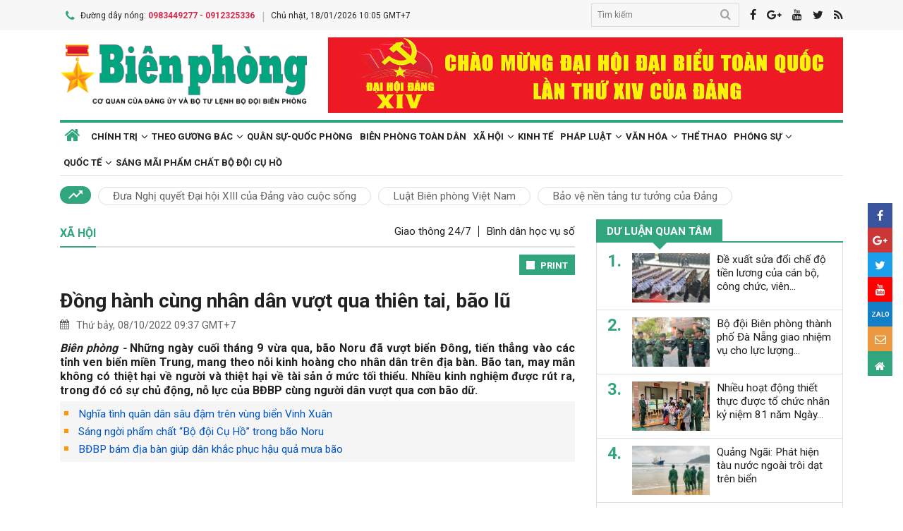

--- FILE ---
content_type: text/html; charset=utf-8
request_url: https://www.bienphong.com.vn/dong-hanh-cung-nhan-dan-vuot-qua-thien-tai-bao-lu-post455171.html
body_size: 22461
content:

<!DOCTYPE html>
<html xmlns="http://www.w3.org/1999/xhtml" xml:lang="vi-vn" lang="vi-vn" itemscope="itemscope"
itemtype="http://schema.org/WebPage">
<head prefix="og: http://ogp.me/ns# fb:http://ogp.me/ns/fb# article:http://ogp.me/ns/article#"><meta charset="utf-8" /><title>
	
        Đồng hành cùng nhân dân vượt qua thiên tai, bão lũ
</title><meta name="keywords" content="bão lũ,bao lu"/><meta name="news_keywords" content="bão lũ,bao lu" /><meta name="description" content="Những ngày cuối tháng 9 vừa qua, bão Noru đã vượt biển Đông, tiến thẳng vào các tỉnh ven biển miền Trung, mang theo nỗi kinh hoàng cho nhân dân trên địa bàn. Bão tan, may mắn không có thiệt hại về người và thiệt hại về tài sản ở mức tối thiểu. Nhiều kinh nghiệm được rút ra, trong đó có sự chủ động, nỗ lực của BĐBP cùng người dân vượt qua cơn bão dữ."/><link rel="canonical" href="https://www.bienphong.com.vn/dong-hanh-cung-nhan-dan-vuot-qua-thien-tai-bao-lu-post455171.html" /><link rel="alternate" media="handheld" href="https://www.bienphong.com.vn/dong-hanh-cung-nhan-dan-vuot-qua-thien-tai-bao-lu-post455171.html" /><link rel="alternate" type="application/rss+xml" title="Tin tức tổng hợp, tin mới nhất về Xã hội" href="https://www.bienphong.com.vn/rss/xa-hoi-13.rss" /><meta property="article:section" content="Tin tức tổng hợp, tin mới nhất về Xã hội" /><meta property="og:type" content="article" /><meta property="og:title" content="Đồng hành cùng nhân dân vượt qua thiên tai, bão lũ" /><meta property="og:description" content="Những ngày cuối tháng 9 vừa qua, bão Noru đã vượt biển Đông, tiến thẳng vào các tỉnh ven biển miền Trung, mang theo nỗi kinh hoàng cho nhân dân trên địa bàn. Bão tan, may mắn không có thiệt hại về người và thiệt hại về tài sản ở mức tối thiểu. Nhiều kinh nghiệm được rút ra, trong đó có sự chủ động, nỗ lực của BĐBP cùng người dân vượt qua cơn bão dữ." /><meta property="og:url" content="https://www.bienphong.com.vn/dong-hanh-cung-nhan-dan-vuot-qua-thien-tai-bao-lu-post455171.html" /><meta property="og:image:url" content="https://files.bienphong.com.vn/bbpmedia/media//730/2022/10/7/t7.jpg" /><meta property="og:image:width" content="490" /><meta property="og:image:height" content="345" /><meta property="article:published_time" content="2022-10-08T09:37:31+07:00" /><meta property="article:tag" content="thiên tai"/><meta property="article:tag" content="bđbp quảng ngãi"/><meta property="article:tag" content="đồn biên phòng bình hải"/><meta property="article:tag" content="bão lũ"/><script type="application/ld+json">{"@context": "http://schema.org","@type": "NewsArticle","mainEntityOfPage":{"@type":"WebPage","@id":"https://www.bienphong.com.vn/dong-hanh-cung-nhan-dan-vuot-qua-thien-tai-bao-lu-post455171.html"},"headline": "Đồng hành cùng nhân dân vượt qua thiên tai, bão lũ","image": {"@type": "ImageObject","url": "https://files.bienphong.com.vn/bbpmedia/media//730/2022/10/7/t7.jpg","width": 800,"height": 450},"datePublished": "2022-10-08T09:37:31+07:00","dateModified": "2022-10-08T09:37:31+07:00","author": {"@type": "Person","name": ""},"publisher": {"@type": "Organization","name": "Báo biên phòng","logo": {"@type": "ImageObject","url": "https://www.bienphong.com.vn/images/logo-bienphong.jpg","width": 480,"height": 300}},"description": "Những ngày cuối tháng 9 vừa qua, bão Noru đã vượt biển Đông, tiến thẳng vào các tỉnh ven biển miền Trung, mang theo nỗi kinh hoàng cho nhân dân trên địa bàn. Bão tan, may mắn không có thiệt hại về người và thiệt hại về tài sản ở mức tối thiểu. Nhiều kinh nghiệm được rút ra, trong đó có sự chủ động, nỗ lực của BĐBP cùng người dân vượt qua cơn bão dữ."}</script><script type="application/ld+json">{"@context": "http://schema.org","@type": "BreadcrumbList","itemListElement": [{"@type": "ListItem","position":1,"item": {"@id": "https://www.bienphong.com.vn/","name": "Bao bien phong"}},{"@type": "ListItem","position":2,"item": {"@id": "https://www.bienphong.com.vn/xa-hoi-13.html","name": "Xã hội"}}] }</script><meta name="robots" content="index,follow" /><meta name="GOOGLEBOT" content="index,follow,noarchive" /><meta http-equiv="REFRESH" content="1800" /><meta name="RATING" content="GENERAL" /><meta name="REVISIT-AFTER" content="1 DAYS" /><meta name="RATING" content="GENERAL" /><meta name="copyright" content="bienphong.com.vn" /><meta name="author" content="BAO BIEN PHONG" /><meta name="google-site-verification" content="qj8ryrTKbwy1ZofmigYMJMniDAB4GzajISp0EMTPfcM" /><meta property="fb:app_id" content="255770809011475" /><meta name="viewport" content="width=device-width,initial-scale=1" /><link rel="stylesheet" type="text/css" href="Styles/vendor.css" /><link rel="stylesheet" type="text/css" href="Styles/main.css?v=260525" /><link href="https://fonts.googleapis.com/css?family=Roboto:400,700&amp;amp;subset=vietnamese" rel="stylesheet" /><link rel="shortcut icon" href="favicon.ico" type="image/x-icon" />
    <script src="https://www.bienphong.com.vn/Scripts/jquery-1.4.2.js"></script>
    <script src="https://www.bienphong.com.vn/Scripts/hpcLib.js" type="text/javascript"></script>
    
    <script src="https://www.bienphong.com.vn/scripts/vendor/modernizr.js"></script>
    <script type="text/javascript">
        var NEWS_ID = '455171';
        var urlsite = 'https://www.bienphong.com.vn/';
        var urllink = 'http://www.bienphong.com.vn/dong-hanh-cung-nhan-dan-vuot-qua-thien-tai-bao-lu-post455171.html';    
    </script>
    <!-- Global site tag (gtag.js) - Google Analytics -->
    <!--<script async src="https://www.googletagmanager.com/gtag/js?id=UA-108162404-1"></script>-->
    <script type="text/javascript">
        window.dataLayer = window.dataLayer || [];
        function gtag() { dataLayer.push(arguments); }
        gtag('js', new Date());
        gtag('config', 'UA-108162404-1');
    </script>
    <!-- Begin EMC Tracking Code -->
<script type="text/javascript">
    var _govaq = window._govaq || [];

    _govaq.push(['trackPageView']);
    _govaq.push(['enableLinkTracking']);

    (function () {
        _govaq.push(['setTrackerUrl', 'https://f-emc.ngsp.gov.vn/tracking']);
        _govaq.push(['setSiteId', '8970']);

        var d = document,
            g = d.createElement('script'),
            s = d.getElementsByTagName('script')[0];

        g.type = 'text/javascript';
        g.async = true;
        g.defer = true;
        g.src = 'https://f-emc.ngsp.gov.vn/embed/gov-tracking.min.js';

        s.parentNode.insertBefore(g, s);
    })();
</script>
<!-- End EMC Tracking Code -->

    
    <link rel="stylesheet" href="https://www.bienphong.com.vn/mediaelement/css/mediaelementplayer.css?v=6" />
</head>
<body>
    <div id="fb-root">
    </div>
    <script async defer crossorigin="anonymous" src="https://connect.facebook.net/en_US/sdk.js#xfbml=1&version=v9.0"
        nonce="pZKjmw5E"></script>
    <div class="wrapper">
        <!---PHAN Banner-->
        
<header class="header">
    <section class="top d-none d-lg-block">
        <div class="container">
            <div class="row">
                <div class="col-7"><span><i class="icon-phone"></i>Đường dây nóng: <strong class="hotline">0983449277 - 0912325336</strong></span><span>Chủ nhật, 18/01/2026 10:05 GMT+7</span></div>
                <div class="col-5">
                    <div class="top__social">
                        <div class="frm-search">
                            <input type="text" id="txtsearchtop" placeholder="Tìm kiếm">
                            <button type="button" id="btnSearchTop"><i class="icon-search"></i></button>
                        </div>
                        <a rel="nofollow" href="javascript:void(0);" onclick="share_facebook();"><i class="icon-facebook"></i></a><a rel="nofollow" href="javascript:void(0);" onclick="share_google();"><i class="icon-google-plus"></i></a><a href="javascript:void(0);"><i class="icon-youtube"></i></a><a href="javascript:void(0);" onclick="share_twitter();"><i class="icon-twitter"></i></a><a href="https://www.bienphong.com.vn/rss.html"><i class="icon-rss"></i></a>
                    </div>
                </div>
            </div>
        </div>
    </section>
    <section class="header__main">
        <div class="container">
            <div class="row d-lg-none header__sp">
                <div class="col-2"><a id="btn-menu" href="#"><i class="icon-bars"></i></a></div>
                <div class="col-8">
                    <h1 class="logo"><a href="https://www.bienphong.com.vn/">
                        <img src="https://www.bienphong.com.vn/images/logo-bienphong.svg" alt="Báo Biên Phòng" width="120">
                    </a></h1>
                </div>
                <div class="col-2"><a id="btn-search" href="#"><i class="icon-search"></i></a></div>
            </div>
            <div class="d-none d-lg-block header__pc">
                <div class="row">
                    <div class="col-lg-4">
                        <h1 class="logo"><a href="https://www.bienphong.com.vn/">
                            <img src="https://www.bienphong.com.vn/images/logo-bienphong.svg" alt="Báo Biên Phòng"></a></h1>
                    </div>
                    <div class="col-lg-8">
                        <div class="header__banners">
                            
                            <div class="row">
                                <div class="col-lg-12">
                                    <div class="adv adv-full-hd">
                                        <a href="https://www.bienphong.com.vn/chinh-tri-1.html"><img src = "https://files.bienphong.com.vn/bbpmedia/media//ads/2026/1/12/11013806PMz7422278173159_91dbfa65739d31f708cad8ca2883e323.jpg" width="730px" height="107px" /></a>  
                                    </div>
                                </div>
                            </div>
                        </div>
                    </div>
                </div>
            </div>
            <!--<div class="d-none d-lg-block header__hotnews">
              <div class="header__hotnews__inner"><a href="detail.html">Hướng tới kỷ niệm 60 năm ngày truyền thống bđbp - 30 năm ngày biên phòng toàn dân</a></div>
            </div>-->
        </div>
    </section>
    <section class="search-bar">
        <div class="container">
            <div class="search-bar-inner">
                <div class="frm-search">
                    <input type="text" id="txtsearchtopm" placeholder="Tìm kiếm">
                    <button type="button" id="btnSearchTopm"><i class="icon-search"></i></button>
                </div>
            </div>
        </div>
    </section>
    <script type="text/javascript" lang="javascript">
        $(function () {
            $("#btnSearchTop").click(function () {
                var _sT = RemoveHTMLTags($("#txtsearchtop").val());
                if (_sT != '')
                {
                    var sLink = urlsite + 'search.html?s=' + _sT;
                    window.location.href = sLink;
                }
                    
            });
            $("#btnSearchTopm").click(function ()
            {
                var _sT = RemoveHTMLTags($("#txtsearchtopm").val());
                if (_sT != '')
                {
                    var sLink = urlsite + 'search.html?s=' + _sT;
                    window.location.href = sLink;
                }                
            });
            $("#txtsearchtop").keypress(function (e) {
                if (e.which == 13) {
                    var _sT = RemoveHTMLTags($("#txtsearchtop").val());
                    if (_sT != '') {
                        var sLink = urlsite + 'search.html?s=' + _sT;
                        window.location.href = sLink;
                    }
                }
            });
        });
    </script>
</header>

        <!---PHAN banner-->
        <!---PHAN menu-->
        
<section class="mainmenu">
    <div class="container">
        <div class="row">
            <div class="col-12">
                <div class="mainmenu__close"><a href="javascript:void(0)"><i class="icon-close-min"></i></a></div>
                <nav>
                    <ul class="mainmenu__items">
                        <li><a href="https://www.bienphong.com.vn/"><span>Trang chủ</span></a></li>
                         <li class="has-child"><a href="https://www.bienphong.com.vn/chinh-tri-1.html"><span>Chính trị</span></a><ul class="mainmenu__sub"><li><a href="https://www.bienphong.com.vn/thoi-su-66.html"><span>Thời sự<span></a></li><li><a href="https://www.bienphong.com.vn/doi-ngoai-bien-phong-2.html"><span>Đối ngoại biên phòng<span></a></li><li><a href="https://www.bienphong.com.vn/chong-dien-bien-hoa-binh-45.html"><span>Chống diễn biến hòa bình<span></a></li><li><a href="https://www.bienphong.com.vn/goc-nhin-64.html"><span>Góc nhìn<span></a></li></ul></li><li class="has-child"><a href="https://www.bienphong.com.vn/theo-guong-bac-5.html"><span>Theo gương Bác</span></a><ul class="mainmenu__sub"><li><a href="https://www.bienphong.com.vn/loi-bac-day-ngay-nay-nam-xua-57.html"><span>Lời Bác dạy ngày này năm xưa<span></a></li><li><a href="https://www.bienphong.com.vn/nguoi-tot-viec-tot-58.html"><span>Người tốt - Việc tốt<span></a></li></ul></li><li><a href="https://www.bienphong.com.vn/quan-su-quoc-phong-6.html">Quân sự-Quốc phòng</a></li><li><a href="https://www.bienphong.com.vn/bien-phong-toan-dan-51.html">Biên phòng toàn dân</a></li><li class="has-child"><a href="https://www.bienphong.com.vn/xa-hoi-13.html"><span>Xã hội</span></a><ul class="mainmenu__sub"><li><a href="https://www.bienphong.com.vn/giao-thong-24-7-14.html"><span>Giao thông 24/7<span></a></li><li><a href="https://www.bienphong.com.vn/binh-dan-hoc-vu-so-147.html"><span>Bình dân học vụ số<span></a></li></ul></li><li><a href="https://www.bienphong.com.vn/kinh-te-12.html">Kinh tế</a></li><li class="has-child"><a href="https://www.bienphong.com.vn/phap-luat-8.html"><span>Pháp luật</span></a><ul class="mainmenu__sub"><li><a href="https://www.bienphong.com.vn/ho-so-vu-an-116.html"><span>Hồ sơ vụ án<span></a></li><li><a href="https://www.bienphong.com.vn/doi-song-phap-luat-9.html"><span>Đời sống pháp luật<span></a></li><li><a href="https://www.bienphong.com.vn/thong-tin-tim-hieu-phap-luat-10.html"><span>Thông tin, tìm hiểu pháp luật<span></a></li></ul></li><li class="has-child"><a href="https://www.bienphong.com.vn/van-hoa-15.html"><span>Văn hóa</span></a><ul class="mainmenu__sub"><li><a href="https://www.bienphong.com.vn/sang-tac-31.html"><span>Sáng tác<span></a></li></ul></li><li><a href="https://www.bienphong.com.vn/the-thao-68.html">Thể thao</a></li><li class="has-child"><a href="https://www.bienphong.com.vn/phong-su-16.html"><span>Phóng sự</span></a><ul class="mainmenu__sub"><li><a href="https://www.bienphong.com.vn/ghi-chep-17.html"><span>Ghi chép<span></a></li><li><a href="https://www.bienphong.com.vn/but-ky-18.html"><span>Bút ký<span></a></li></ul></li><li class="has-child"><a href="https://www.bienphong.com.vn/quoc-te-19.html"><span>Quốc tế</span></a><ul class="mainmenu__sub"><li><a href="https://www.bienphong.com.vn/su-kien-binh-luan-28.html"><span>Sự kiện-Bình luận<span></a></li><li><a href="https://www.bienphong.com.vn/bien-gioi-bien-dao-cac-nuoc-29.html"><span>Biên giới, biển, đảo các nước<span></a></li></ul></li><li><a href="https://www.bienphong.com.vn/sang-mai-pham-chat-bo-doi-cu-ho-102.html">Sáng mãi phẩm chất Bộ đội Cụ Hồ</a></li>                        
                    </ul>
                </nav>
            </div>
            <div class="col-12">
                <div class="mainmenu__info">
                    <p>Liên hệ Quảng cáo: <strong>0983449277</strong></p>
                    <p>Hotline: <strong>0983449277</strong> - <strong>0912325336</strong></p>
                </div>
                <div class="mainmenu__social">
                    <div class="top__social"><a href="#"><i class="icon-facebook"></i></a><a href="#"><i class="icon-google-plus"></i></a><a href="#"><i class="icon-youtube"></i></a><a href="#"><i class="icon-rss"></i></a></div>
                </div>
            </div>
        </div>
    </div>
</section>

        <!---END menu-->
        <!---PHAN event-->
        
        
<section class="maintags d-none d-lg-block">
    <div class="container">
        <span class="icon-trending_up"></span><a class="item" href="https://www.bienphong.com.vn/dua-nghi-quyet-dai-hoi-xiii-cua-dang-vao-cuoc-song-trends81.html">Đưa Nghị quyết Đại hội XIII của Đảng vào cuộc sống</a><a class="item" href="https://www.bienphong.com.vn/luat-bien-phong-viet-nam-trends63.html">Luật Biên phòng Việt Nam</a><a class="item" href="https://www.bienphong.com.vn/bao-ve-nen-tang-tu-tuong-cua-dang-trends117.html">Bảo vệ nền tảng tư tưởng của Đảng</a>
    </div>
</section>

        <!---PHAN event-->
        <!---PHAN CONTENT-->
        
    <section class="section" id="firstSection">
        <div class="container">
            <div class="row">
                <div class="col-lg-8" id="mainLeftContent">
                    
<article class="item">       
    <h3 class="newsblock-title fix-newsblock-title"><a><span>Xã hội</span></a><div class="newsblock-title__menu"><a href = "https://www.bienphong.com.vn/giao-thong-24-7-14.html" >Giao thông 24/7</a><a href = "https://www.bienphong.com.vn/binh-dan-hoc-vu-so-147.html" >Bình dân học vụ số</a></div><a class="btn-subcategory" href="javascript:void(0)"><i class="icon-th"></i></a></h3>
</article>

                    
<div class="article-print" style="text-align: right;">
    <button class="btn-print" id="btnPrintBPP" type="button" style="background-color: #31a67e;
        border: none; padding: 8px 10px 6px; font-size: 13px;" onclick="print(1);">
        <i class="icon-print icon-grp icon-s12"></i>PRINT</button>
</div>
<div id="divcontent">
    <article class="article-main"><h2 class="title--big"><a href = "https://www.bienphong.com.vn/dong-hanh-cung-nhan-dan-vuot-qua-thien-tai-bao-lu-post455171.html">Đồng hành cùng nhân dân vượt qua thiên tai, bão lũ</a></h2><div class="row"><div class="col-6"><time class="article-date"><i class="icon-calendar"></i>Thứ bảy, 08/10/2022 09:37 GMT+7</time></div><div class="col-6"><div class="article-fb"><div class="fb-like" data-href="https://www.bienphong.com.vn/dong-hanh-cung-nhan-dan-vuot-qua-thien-tai-bao-lu-post455171.html" data-width="" data-layout="button" data-action="like" data-size="small" data-share="true"></div></div></div></div><div class="article-content">    <div class="article-grp-content">        <div class="article-content-intro">            <p><i>Biên phòng - </i>Những ngày cuối tháng 9 vừa qua, bão Noru đã vượt biển Đông, tiến thẳng vào các tỉnh ven biển miền Trung, mang theo nỗi kinh hoàng cho nhân dân trên địa bàn. Bão tan, may mắn không có thiệt hại về người và thiệt hại về tài sản ở mức tối thiểu. Nhiều kinh nghiệm được rút ra, trong đó có sự chủ động, nỗ lực của BĐBP cùng người dân vượt qua cơn bão dữ.</p>        </div><div class="article-list-links"><ul><li><a href = "https://www.bienphong.com.vn/nghia-tinh-quan-dan-sau-dam-tren-vung-bien-vinh-xuan-post455113.html"> Nghĩa tình quân dân sâu đậm trên vùng biển Vinh Xuân</a></li><li><a href = "https://www.bienphong.com.vn/sang-ngoi-pham-chat-bo-doi-cu-ho-trong-bao-noru-post455002.html"> Sáng ngời phẩm chất “Bộ đội Cụ Hồ” trong bão Noru</a></li><li><a href = "https://www.bienphong.com.vn/bdbp-bam-dia-ban-giup-dan-khac-phuc-hau-qua-mua-bao-post454985.html"> BĐBP bám địa bàn giúp dân khắc phục hậu quả mưa bão</a></li></ul></div>        <div class="article-content-main"><div style="text-align:center">
<figure class="image" style="display:inline-block"><img alt="" border="0" hspace="3" src="https://files.bienphong.com.vn//bbpmedia/media/730/2022/10/7/t7.jpg" vspace="3" />
<figcaption>Cán bộ, chiến sĩ BĐBP Quảng Ngãi giúp ngư dân neo cột tàu thuyền để hạn chế thiệt hại do bão gây ra. Ảnh: Văn Tánh</figcaption>
</figure>
</div>

<p style="text-align: justify;">Làng chài thôn Phước Thiện, xã Bình Hải, huyện Bình Sơn, tỉnh Quảng Ngãi là cái tên thường được xướng trong danh sách các địa phương chịu thiệt hại nặng nề nhất qua những mùa bão trước. Năm nay, sau siêu bão Noru, cả làng vẫn bình yên vô sự. Ông Trương Văn Mạnh, người thôn Phước Thiện thổ lộ: “Những năm trước có gió bão thì ở đây bị thiệt hại nhiều lắm. Cơn bão này, nhờ Đồn Biên phòng Bình Hải hỗ trợ bà con chằng chống nhà, kêu gọi người dân sơ tán nên ở thôn hoàn toàn không có thiệt hại gì. Bà con rất phấn khởi vì điều đó”.</p>

<p style="text-align: justify;">Để đổi lấy niềm vui đó của bà con là sự nỗ lực vượt bậc với tinh thần chủ động của tất cả các cấp, các ngành, các lực lượng chức năng làm công tác phòng, chống thiên tai. Bằng sự nỗ lực và linh động, cán bộ, chiến sĩ BĐBP Quảng Ngãi đã giúp bà con các làng biển vượt qua cơn bão số 4 một cách an toàn.</p>

<p style="text-align: justify;">Cấm biển là một trong những biện pháp được UBND tỉnh Quảng Ngãi triển khai ngay khi có thông tin về bão số 4. Lệnh cấm được BĐBP thông báo đến từng ngư dân. Cờ báo hiệu cấm biển được cắm tại các cửa sông, cửa lạch, bến cảng như một biện pháp bảo vệ ngư dân và tài sản của họ. Các cán bộ, chiến sĩ quân hàm xanh tổ chức trực canh, không cho tàu ra khơi và thường xuyên giữ liên lạc, hướng dẫn các tàu trên biển thoát khỏi vùng nguy hiểm.</p>

<p style="text-align: justify;">Thiếu tá Phan Xuân Huề, Phó Đồn trưởng Đồn Biên phòng Bình Thạnh, BĐBP Quảng Ngãi chia sẻ: “Kịp thời bắn pháo hiệu báo bão, hướng dẫn cho tàu thuyền vào bờ là một trong nhiều biện pháp được chúng tôi thực hiện trong cơn bão này. Một ngày chúng tôi bắn pháo hiệu 2 lần để bà con nắm được thông tin về bão. Trường hợp tàu thuyền mất liên lạc với bờ thì bà con thấy pháo hiệu là biết có bão gần và sẽ đưa tàu thuyền vào bờ tránh né”.</p>

<p style="text-align: justify;">Trước bão, nỗi lo chồng chất nỗi lo, song chính trong thời điểm khó khăn nhất này, tình quân dân lại càng tỏa sáng. Hằng tuần, trước khi bão đổ bộ, BĐBP tỉnh huy động tối đa lực lượng đến từng khu dân cư để hỗ trợ nhân dân vùng có nguy cơ bị bão tốc mái giúp bà con chằng chống nhà cửa, sẵn sàng “đón” bão… Thiếu tá Nguyễn Quang Vinh, Chính trị viên Đồn Biên phòng Sa Huỳnh cho biết: Chúng tôi phân công cán bộ, chiến sĩ đến các nhà dân có nguy cơ bị hư hại, giúp bà con lấy bao tải dồn cát đè lên trên mái nhà. Đặc biệt, chúng tôi luôn quan tâm đến những hộ neo đơn, gia đình có hoàn cảnh khó khăn.</p>

<p style="text-align: justify;">Tinh thần “phòng hơn chống” và sự chủ động cao độ của cả hệ thống chính trị là bài học kinh nghiệm đã được ông Đặng Văn Minh, Chủ tịch UBND tỉnh Quảng Ngãi nhấn mạnh trong cuộc họp rút kinh nghiệm về công tác ứng phó bão số 4 do Chính phủ tổ chức mới đây. Ông Đặng Văn Minh chia sẻ một số kinh nghiệm, đó là: Thực hiện phương châm “4 tại chỗ” một cách thực chất; sơ tán người dân đến nơi an toàn; chỉ đạo BĐBP kiểm tra, yêu cầu người dân rời tàu trước khi bão đổ bộ; chuẩn bị vật tư, thực phẩm thiết yếu phục vụ cuộc sống của người dân khi bị cô lập...</p>

<p style="text-align: justify;">Những bài học này đã được BĐBP triển khai đầy đủ trong cơn bão số 4. Đại tá Đoàn Thanh Long, Phó Chỉ huy trưởng, Tham mưu trưởng BĐBP Quảng Ngãi thông tin: Bộ Chỉ huy BĐBP tỉnh phối hợp với địa phương vận động ngư dân phải thực hiện nghiêm lệnh cấm biển nhằm tự bảo vệ mình. Chúng tôi chỉ đạo các đơn vị kiểm tra, yêu cầu người dân nuôi thủy sản bằng lồng bè, ngư dân trên các phương tiện lên bờ và không để một người nào quay trở lại khi bão chưa tan.</p>

<p style="text-align: justify;">Tự mình bảo vệ, chủ động phòng, chống bão, đó là cách vượt bão bền vững nhất. Những căn hầm trú bão ở xã nghèo Bình Hải cũng là kinh nghiệm hay được chia sẻ khá nhiều sau cơn bão số 4. Đối với những người dân này, “sống chung với bão” là suy nghĩ thường trực. Khi chưa đủ điều kiện để xây nhà kiên cố, họ chọn cách xây hầm. Trước khi bão đổ bộ, con người và những tài sản giá trị sẽ được đưa xuống hầm. Ông Bùi Bồi, trú tại thôn An Cường, xã Bình Hải bộc bạch: Cái hầm này rất an toàn, bão vừa tới ngoài khơi là mình vô đây núp. Bà con ở đây cũng nhờ cái hầm này để chui vào, chứ bão ập tới chạy đâu cho kịp.</p>

<p style="text-align: justify;">Ở xứ sở “sáng chắn bão giông, chiều ngăn nắng lửa” này, những lúc thiên tai địch họa, tinh thần đoàn kết, tương trợ lẫn nhau lại được phát huy hơn bao giờ hết. Từ tỉnh đến xã thực hiện “quyết liệt, nhất quán việc di dời nhân dân ra khỏi nơi nguy hiểm”, bà con chia sẻ nhau từng mét vuông hầm tránh bão. Những ngôi nhà kiên cố, hay ký túc xá của Công ty cổ phần thép Hòa Phát Dung Quất đều trở thành nơi lưu trú miễn phí cho những người còn khó khăn. Đồn Biên phòng cũng là nơi tiếp đón hàng trăm người dân với những suất cơm miễn phí… Nghĩa đồng bào, tình quân dân chính là yếu tố diệu kỳ để nhân dân ven biển vượt bão an toàn.</p>

<p style="text-align: justify;">Thượng tá Nguyễn Minh Công, Đồn trưởng Đồn Biên phòng Bình Hải kể lại: Những ngày bão sắp vào đất liền, anh em dầm mưa đi hết 4 xã trên địa bàn, phối hợp với chính quyền thực hiện công tác phòng, chống bão. Khi bà con về khu tập trung an toàn rồi, chúng tôi mới an tâm. Đêm đến, anh em phân công nhau đi tuần tra đảm bảo an ninh, trật tự, kết hợp với kiểm tra nhà ở của các gia đình xem có sơ suất gì trong việc bảo quản tài sản để giúp bà con bảo vệ.</p>

<p style="text-align: justify;">Đối với nhân dân làng chài, biển là cuộc sống. Dẫu có bão giông, họ vẫn phải đương đầu. Niềm vui của họ nương theo từng con sóng, cơn gió. Sự đồng hành của BĐBP trong những lúc thiên tai, bão tố là nguồn động lực, chỗ dựa vững chắc cho mỗi người dân an tâm bám làng, giữ biển, làm giàu cho quê hương.</p>

<p style="text-align: justify;"><strong>Văn Tánh</strong></p>       </div><div class="article-fb"><div class="fb-like" data-href="https://www.bienphong.com.vn/dong-hanh-cung-nhan-dan-vuot-qua-thien-tai-bao-lu-post455171.html" data-width="" data-layout="button" data-action="like" data-size="small" data-share="true"></div></div>   </div></div></article>
</div>
<script type="text/javascript">
    function print(_browser) {

        var yourDOCTYPE = "<!DOCTYPE html>";
        var printPreview = window.open('', 'print_preview');
        var divToPrint = document.getElementById("divcontent");
        var printDocument = printPreview.document;
        printDocument.open();
        var head = "<head>" + "<style> .to-print{height:auto; width:93%;position:absolute;margin: 0;} </style>" + "</head>";
        printDocument.write(yourDOCTYPE +
                    "<html>" +
                    head +
                    "<body>" +
                     "<div class='to-print'><img style='width:250px;height:auto;' src='https://www.bienphong.com.vn/images/logo-bienphong.svg' alt='Báo Biên Phòng' />" + divToPrint.outerHTML +
                     "</div>" +
                    "</body>" +
                    "</html>");

        printPreview.print(0);
        if (_browser == 2)
            printPreview.document.close();
        else
            printPreview.close();
    }

</script>

                    
<div class="article-social">
    
    <div class="row">
        <div class="col-12 col-sm-12">
            <div class="article-tags"><strong></strong><a href="https://www.bienphong.com.vn/tag/thien-tai-818.html">thiên tai </a><a href="https://www.bienphong.com.vn/tag/bdbp-quang-ngai-14932.html">bđbp quảng ngãi </a><a href="https://www.bienphong.com.vn/tag/don-bien-phong-binh-hai-22745.html">đồn biên phòng bình hải </a><a href="https://www.bienphong.com.vn/tag/bao-lu-23467.html">bão lũ </a></div>            
        </div>
    </div>    
</div>
  
                    
<section class="newsblock">
    <h3 class="newsblock-title"><span>Bình luận</span></h3>
    <div class="newsblock-content">
        <form class="frm frm-comment">
            <div class="row">
                <div class="col-sm-6 frm-row">
                    <label for="commentName">Tên của bạn</label>
                    <input type="text" placeholder="Họ và tên" id="txtfullname">
                </div>
                <div class="col-sm-6 frm-row">
                    <label for="commentEmail">Địa chỉ email</label>
                    <input type="text" placeholder="Email của bạn" id="txtemail">
                </div>
                <div class="col-12 frm-row">
                    <label for="commentContent">Nội dung bình luận</label>
                    <textarea name="" cols="30" rows="2" id="txtcomments"></textarea>
                </div>
                <div class="col-6 frm-row">
                    <div class="captcha-cmt">
                        <div>
                            <input type="hidden" id="txthdcapchar">
                            <div class="img-captcha-cmt"><canvas id="myCanvas" width="70" height="25"></canvas></div>
                        </div>
                        <div><a class="reload-captcha-cmt" href="javascript:void(0);" onclick="ShowCapchar();"><i class="icon-reload"></i></a></div>
                        <div>
                            <input type="text" id="txtcapchar" placeholder="Nhập mã captcha"></div>
                    </div>
                </div>
                <div class="col-12 frm-row" style="margin-bottom: 0 !important;">
                    <button type="button" id="btnsend">Gửi ý kiến</button>
                </div>
            </div>
        </form>
    </div>
</section>
<script type="text/javascript">
    var articleid=455171;
    function show() {
        var alpha = new Array('A', 'B', 'C', 'D', 'E', 'F', 'G', 'H', 'I', 'J', 'K', 'L', 'M', 'N', 'O', 'P', 'Q', 'R', 'S', 'T', 'U', 'V', 'W', 'X', 'Y', 'Z',           
               '0', '1', '2', '3', '4', '5', '6', '7', '8', '9');
        var i;
        for (i = 0; i < 6; i++) {
            var a = alpha[Math.floor(Math.random() * alpha.length)];
            var b = alpha[Math.floor(Math.random() * alpha.length)];
            var c = alpha[Math.floor(Math.random() * alpha.length)];
            var d = alpha[Math.floor(Math.random() * alpha.length)];
            var e = alpha[Math.floor(Math.random() * alpha.length)];
            var f = alpha[Math.floor(Math.random() * alpha.length)];
            var g = alpha[Math.floor(Math.random() * alpha.length)];
        }
        var code = a + b + c + d + e + f + g;
        //document.getElementById("ctc-captcha").innerHTML = code
        document.getElementById("txthdcapchar").value = code
        return code;
    }
    function ShowCapchar() {
        var _capchar = show();
        var c = document.getElementById("myCanvas");
        var ctx = c.getContext("2d");
        ctx.clearRect(0, 0, c.width, c.height);
        ctx.font = "14px Arial";
        ctx.fillText(_capchar, 2, 20);
        // save img
        //Canvas2Image.saveAsImage(c, 65, 25, 'png');
    }
    function removeSpaces(string) {
        return string.split(' ').join('');
    }
    document.addEventListener("DOMContentLoaded", function () {
        ShowCapchar();
    });
</script>
<script src="https://www.bienphong.com.vn/scripts/sendcomments.js"></script>
                  
                    
<section class="newsblock">
      <div class="list-related-news topnews__category"><div class="newsblock-content"><a class="item-thumb item-thumb-list-cate" href="https://www.bienphong.com.vn/nhan-dan-xa-khong-lao-vui-don-mua-xuan-moi-post499787.html"><img src = "https://files.bienphong.com.vn/bbpmedia/media//1200/2026/1/18/46513010AM_32113007AMz7439349199683_a15faac5a2737268fa77cc2ec721afe7.jpg" alt="Nhân dân xã Khổng Lào vui đón mùa Xuân mới"></a><article class="item"><h2 class="title--medium title-larger-news"><a href="https://www.bienphong.com.vn/nhan-dan-xa-khong-lao-vui-don-mua-xuan-moi-post499787.html">Nhân dân xã Khổng Lào vui đón mùa Xuân mới</a></h2><p>Ngày 17/1, tại bản Khổng Lào, Đồn Biên phòng Sin Suối Hồ và Ủy ban nhân dân xã Khổng Lào, tỉnh Lai Châu tổ chức Chương trình “Xuân Biên phòng ấm lòng dân bản” năm 2026. Đây là địa bàn được Ban Chỉ huy Bộ đội Biên phòng tỉnh Lai Châu lựa chọn tổ chức điểm cấp tỉnh cho Chương trình năm 2026. Đồng chí Tống Thanh Hải, Phó Chủ tịch Thường trực Ủy ban nhân dân tỉnh Lai Châu dự chương trình.</p></div><div class="newsblock-content"><a class="item-thumb item-thumb-list-cate" href="https://www.bienphong.com.vn/mang-tet-som-den-vung-bien-gioi-bien-thanh-pho-can-tho-post499739.html"><img src = "https://files.bienphong.com.vn/bbpmedia/media//1200/2026/1/17/442120039AM_Crop_112120035AM_1200_112120035AM766115900pm15a.JPG" alt="Mang Tết sớm đến vùng biên giới biển thành phố Cần Thơ"></a><article class="item"><h2 class="title--medium title-larger-news"><a href="https://www.bienphong.com.vn/mang-tet-som-den-vung-bien-gioi-bien-thanh-pho-can-tho-post499739.html">Mang Tết sớm đến vùng biên giới biển thành phố Cần Thơ</a></h2><p>Những ngày giáp Tết, khi nhịp sống nơi vùng biên giới biển thêm tất bật, Đồn Biên phòng Vĩnh Hải, Bộ đội Biên phòng thành phố Cần Thơ trở thành điểm tựa ấm áp, nơi hội tụ tình quân dân keo sơn, bền chặt. </p></div><div class="newsblock-content"><a class="item-thumb item-thumb-list-cate" href="https://www.bienphong.com.vn/trao-tang-200-suat-qua-cho-nhan-dan-khu-vuc-bien-gioi-xa-hung-son-post499751.html"><img src = "https://files.bienphong.com.vn/bbpmedia/media//1200/2026/1/16/63572903PM_73472900PMz7437064675599_0b8145f22f5889136ea10fd93a52a161.jpg" alt="Trao tặng 200 suất quà cho nhân dân khu vực biên giới xã Hùng Sơn"></a><article class="item"><h2 class="title--medium title-larger-news"><a href="https://www.bienphong.com.vn/trao-tang-200-suat-qua-cho-nhan-dan-khu-vuc-bien-gioi-xa-hung-son-post499751.html">Trao tặng 200 suất quà cho nhân dân khu vực biên giới xã Hùng Sơn</a></h2><p>Trong 2 ngày 16, 17/1, Ban Chỉ huy Biên phòng cửa khẩu cảng Đà Nẵng, Đồn Biên phòng Tr’hy (Bộ đội Biên phòng thành phố Đà Nẵng) và các nhà hảo tâm ở phường Hải Châu (thành phố Đà Nẵng) tổ chức chương trình tặng quà cho nhân dân có hoàn cảnh khó khăn trên đia xã Hùng Sơn (thành phố Đà Nẵng).</p></div><div class="newsblock-content"><a class="item-thumb item-thumb-list-cate" href="https://www.bienphong.com.vn/khao-sat-lien-nganh-xac-dinh-dia-diem-nang-cap-cua-khau-chinh-huoi-puoc-thanh-cua-khau-quoc-te-post499715.html"><img src = "https://files.bienphong.com.vn/bbpmedia/media//1200/2026/1/16/51961129PM_87722228pm_1jpg.jpg" alt="Khảo sát liên ngành xác định địa điểm nâng cấp cửa khẩu chính Huổi Puốc thành cửa khẩu quốc tế"></a><article class="item"><h2 class="title--medium title-larger-news"><a href="https://www.bienphong.com.vn/khao-sat-lien-nganh-xac-dinh-dia-diem-nang-cap-cua-khau-chinh-huoi-puoc-thanh-cua-khau-quoc-te-post499715.html">Khảo sát liên ngành xác định địa điểm nâng cấp cửa khẩu chính Huổi Puốc thành cửa khẩu quốc tế</a></h2><p>Ngày 16/1, tại khu vực mốc quốc giới số 144, biên giới đất liền Việt Nam - Lào, thuộc địa phận bản Noong É, xã Mường Nhà, tỉnh Điện Biên, đoàn khảo sát liên ngành do Đại tá Phan Văn Hóa, Chỉ huy trưởng Bộ đội Biên phòng tỉnh Điện Biên chủ trì, phối hợp với các sở, ngành, địa phương có liên quan tiến hành khảo sát xác định địa điểm nâng cấp cửa khẩu chính Huổi Puốc, tỉnh Điện Biên thành cửa khẩu quốc tế.</p></div><div class="newsblock-content"><a class="item-thumb item-thumb-list-cate" href="https://www.bienphong.com.vn/chien-dich-quang-trung-than-toc-de-chao-mung-dai-hoi-dang-va-don-xuan-binh-ngo-post499682.html"><img src = "https://files.bienphong.com.vn/bbpmedia/media//1200/2026/1/15/44230728PM37494054am_99493437am8218.jpg" alt="Chiến dịch Quang Trung: Thần tốc để chào mừng Đại hội Đảng và đón Xuân Bính Ngọ"></a><article class="item"><h2 class="title--medium title-larger-news"><a href="https://www.bienphong.com.vn/chien-dich-quang-trung-than-toc-de-chao-mung-dai-hoi-dang-va-don-xuan-binh-ngo-post499682.html">“Chiến dịch Quang Trung”: Thần tốc để chào mừng Đại hội Đảng và đón Xuân Bính Ngọ</a></h2><p>“Chiến dịch Quang Trung” được phát động như một mệnh lệnh hành động khẩn cấp, huy động sức mạnh tổng lực để dựng lại mái ấm cho người dân bị ảnh hưởng bởi bão lũ, ngay trước Tết Nguyên đán 2026.</p></div><div class="newsblock-content"><a class="item-thumb item-thumb-list-cate" href="https://www.bienphong.com.vn/quang-ngai-chay-4-tau-ca-neo-dau-tai-ben-gay-thiet-hai-lon-ve-tai-san-post499664.html"><img src = "https://files.bienphong.com.vn/bbpmedia/media//1200/2026/1/15/314125116PMz7431833963036_fbe79e7910c15ffdff7c03fe5600c770.jpg" alt="Quảng Ngãi: Cháy 4 tàu cá neo đậu tại bến, gây thiệt hại lớn về tài sản"></a><article class="item"><h2 class="title--medium title-larger-news"><a href="https://www.bienphong.com.vn/quang-ngai-chay-4-tau-ca-neo-dau-tai-ben-gay-thiet-hai-lon-ve-tai-san-post499664.html">Quảng Ngãi: Cháy 4 tàu cá neo đậu tại bến, gây thiệt hại lớn về tài sản</a></h2><p>Sáng 15/1, Đồn Biên phòng Bình Thạnh, Bộ đội Biên phòng Quảng Ngãi cho biết, trên địa bàn đơn vị quản lý vừa xảy ra vụ cháy 4 tàu cá khi đang neo đậu tại bến. Vụ hỏa hoạn đã làm cho các chủ tàu bị thiệt hại nặng về tài sản.</p></div><div class="newsblock-content"><a class="item-thumb item-thumb-list-cate" href="https://www.bienphong.com.vn/quotxuan-bien-phong-am-long-dan-banquot-noi-bien-gioi-thuong-trach-post499590.html"><img src = "https://files.bienphong.com.vn/bbpmedia/media//1200/2026/1/13/50944442PM_557101341am_anh-12jpg.jpg" alt="Xuân Biên phòng ấm lòng dân bản nơi biên giới Thượng Trạch"></a><article class="item"><h2 class="title--medium title-larger-news"><a href="https://www.bienphong.com.vn/quotxuan-bien-phong-am-long-dan-banquot-noi-bien-gioi-thuong-trach-post499590.html">"Xuân Biên phòng ấm lòng dân bản" nơi biên giới Thượng Trạch</a></h2><p>Chiều 12/1, Đồn Biên phòng Cồn Roàng và Đồn Biên phòng Cà Roòng, Bộ đội Biên phòng tỉnh Quảng Trị phối hợp với Ủy ban nhân dân xã Thượng Trạch tổ chức Chương trình “Xuân Biên phòng ấm lòng dân bản” Xuân Bính Ngọ năm 2026. Chương trình nhằm thiết thực hưởng ứng phong trào “Cả nước chung tay vì người nghèo - Không để ai bị bỏ lại phía sau”, góp phần chăm lo đời sống vật chất, tinh thần cho các gia đình chính sách, hộ nghèo, hộ có hoàn cảnh khó khăn và các em học sinh nghèo khu vực biên giới Thượng Trạch, giúp nhân dân vui Xuân, đón Tết đầm ấm, đủ đầy.</p></div><div class="newsblock-content"><a class="item-thumb item-thumb-list-cate" href="https://www.bienphong.com.vn/don-bien-phong-tuy-hoa-tim-kiem-ngu-dan-mat-tich-trong-vu-chim-tau-ca-tren-bien-post499591.html"><img src = "https://files.bienphong.com.vn/bbpmedia/media//ImagesCrop/2026/1/13/1200/Crop_87614649PM_1200_87614649PM54114627pm_718122532pm_z7425738296255_27b4039493706d3a0a77188adb83934cjp.jpg" alt="Đồn Biên phòng Tuy Hòa tìm kiếm ngư dân mất tích trong vụ chìm tàu cá trên biển"></a><article class="item"><h2 class="title--medium title-larger-news"><a href="https://www.bienphong.com.vn/don-bien-phong-tuy-hoa-tim-kiem-ngu-dan-mat-tich-trong-vu-chim-tau-ca-tren-bien-post499591.html">Đồn Biên phòng Tuy Hòa tìm kiếm ngư dân mất tích trong vụ chìm tàu cá trên biển</a></h2><p>Lúc 10 giờ ngày 13/1, Đồn Biên phòng Tuy Hòa, Bộ đội Biên phòng tỉnh Đắk Lắk nhận được tin báo từ một ngư dân về việc một phương tiện khai thác thủy sản ven bờ gặp sự cố, chìm trên biển.</p></div></div>      
</section>

                    
                    
                </div>
                <div class="col-lg-4" id="asideTop">
                    <aside class="leftside">
                        <div class="position-side-sticky">
                            <div class="left-side-sticky">
                                <div id="ContentPlaceHolder1_uc_Tinxemnhieunhat_ltrContainerXemnhieu" class="widget">
    <div class="tabnews">
        <div class="tabnews-title"><a class="active" href="javascript:void(0)" data-tab="#latestNews">Dư luận quan tâm</a></div>
        <div class="tabnews-content">
            <div class="latestNews">
                <ul>
                    <li><a href="https://www.bienphong.com.vn/de-xuat-sua-doi-che-do-tien-luong-cua-can-bo-cong-chuc-vien-chuc-luc-luong-vu-trang-post499469.html"><span class="item-thumb item-thumb-small-cate"> <img  src="https://files.bienphong.com.vn/imagesthumb/450x450/1200/2026/1/9/343103601AMqdnd.jpg" onerror="this.onerror = null; this.src = 'https://files.bienphong.com.vn/filesdata/450x450/1200/2026/1/9/343103601AMqdnd.jpg'; " alt="Đề xuất sửa đổi chế độ tiền lương của cán bộ, công chức, viên chức, lực lượng vũ trang" title="Đề xuất sửa đổi chế độ tiền lương của cán bộ, công chức, viên chức, lực lượng vũ trang"></span>Đề xuất sửa đổi chế độ tiền lương của cán bộ, công chức, viên...</a></li><li><a href="https://www.bienphong.com.vn/bo-doi-bien-phong-thanh-pho-da-nang-giao-nhiem-vu-cho-luc-luong-tham-gia-chien-dich-quang-trung-post498901.html"><span class="item-thumb item-thumb-small-cate"> <img  src="https://files.bienphong.com.vn/imagesthumb/450x450/1200/2025/12/23/670114506AM_402114502AMqt2.jpg" onerror="this.onerror = null; this.src = 'https://files.bienphong.com.vn/filesdata/450x450/1200/2025/12/23/670114506AM_402114502AMqt2.jpg'; " alt="Bộ đội Biên phòng thành phố Đà Nẵng giao nhiệm vụ cho lực lượng tham gia Chiến dịch Quang Trung" title="Bộ đội Biên phòng thành phố Đà Nẵng giao nhiệm vụ cho lực lượng tham gia Chiến dịch Quang Trung"></span>Bộ đội Biên phòng thành phố Đà Nẵng giao nhiệm vụ cho lực lượng...</a></li><li><a href="https://www.bienphong.com.vn/nhieu-hoat-dong-thiet-thuc-duoc-to-chuc-nhan-ky-niem-81-nam-ngay-thanh-lap-quan-doi-nhan-dan-viet-nam-post498788.html"><span class="item-thumb item-thumb-small-cate"> <img  src="https://files.bienphong.com.vn/imagesthumb/450x450/1200/2025/12/21/4981306AM_38560413pm_anh-2jpg.jpg" onerror="this.onerror = null; this.src = 'https://files.bienphong.com.vn/filesdata/450x450/1200/2025/12/21/4981306AM_38560413pm_anh-2jpg.jpg'; " alt="Nhiều hoạt động thiết thực được tổ chức nhân kỷ niệm 81 năm Ngày thành lập Quân đội Nhân dân Việt Nam" title="Nhiều hoạt động thiết thực được tổ chức nhân kỷ niệm 81 năm Ngày thành lập Quân đội Nhân dân Việt Nam"></span>Nhiều hoạt động thiết thực được tổ chức nhân kỷ niệm 81 năm Ngày...</a></li><li><a href="https://www.bienphong.com.vn/quang-ngai-phat-hien-tau-nuoc-ngoai-troi-dat-tren-bien-post499286.html"><span class="item-thumb item-thumb-small-cate"> <img  src="https://files.bienphong.com.vn/imagesthumb/450x450/1200/2026/1/4/179123733PM_247123559PMz7395510613317_5783bff6271c2bd1d0dc520454e21b68.jpg" onerror="this.onerror = null; this.src = 'https://files.bienphong.com.vn/filesdata/450x450/1200/2026/1/4/179123733PM_247123559PMz7395510613317_5783bff6271c2bd1d0dc520454e21b68.jpg'; " alt="Quảng Ngãi: Phát hiện tàu nước ngoài trôi dạt trên biển" title="Quảng Ngãi: Phát hiện tàu nước ngoài trôi dạt trên biển"></span>Quảng Ngãi: Phát hiện tàu nước ngoài trôi dạt trên biển</a></li><li><a href="https://www.bienphong.com.vn/doi-hoi-cap-thiet-cua-long-tin-xa-hoi-post498679.html"><span class="item-thumb item-thumb-small-cate"> <img  src="https://files.bienphong.com.vn/imagesthumb/450x450/1200/2025/12/19/55053334PMlam-tu-thien.jpg" onerror="this.onerror = null; this.src = 'https://files.bienphong.com.vn/filesdata/450x450/1200/2025/12/19/55053334PMlam-tu-thien.jpg'; " alt="Đòi hỏi cấp thiết của lòng tin xã hội" title="Đòi hỏi cấp thiết của lòng tin xã hội"></span>Đòi hỏi cấp thiết của lòng tin xã hội</a></li><li><a href="https://www.bienphong.com.vn/don-bien-phong-ngoc-vung-kip-thoi-cuu-6-ngu-dan-gap-nan-tren-bien-post499215.html"><span class="item-thumb item-thumb-small-cate"> <img  src="https://files.bienphong.com.vn/imagesthumb/450x450/1200/2026/1/1/37692810AM_Crop_67192749AM_1121_67192749AM8792719am_45285520am_1-4jpg.jpg" onerror="this.onerror = null; this.src = 'https://files.bienphong.com.vn/filesdata/450x450/1200/2026/1/1/37692810AM_Crop_67192749AM_1121_67192749AM8792719am_45285520am_1-4jpg.jpg'; " alt="Đồn Biên phòng Ngọc Vừng kịp thời cứu 6 ngư dân gặp nạn trên biển" title="Đồn Biên phòng Ngọc Vừng kịp thời cứu 6 ngư dân gặp nạn trên biển"></span>Đồn Biên phòng Ngọc Vừng kịp thời cứu 6 ngư dân gặp nạn trên...</a></li><li><a href="https://www.bienphong.com.vn/ban-lien-lac-truyen-thong-bo-doi-bien-phong-khu-vuc-yen-phong-huong-ve-bien-gioi-lang-son-post498804.html"><span class="item-thumb item-thumb-small-cate"> <img  src="https://files.bienphong.com.vn/imagesthumb/450x450/1200/2025/12/20/514100026PM_Crop_339100023PM_1053_339100023PM68195829pma2.jpg" onerror="this.onerror = null; this.src = 'https://files.bienphong.com.vn/filesdata/450x450/1200/2025/12/20/514100026PM_Crop_339100023PM_1053_339100023PM68195829pma2.jpg'; " alt="Ban Liên lạc truyền thống Bộ đội Biên phòng khu vực Yên Phong hướng về biên giới Lạng Sơn" title="Ban Liên lạc truyền thống Bộ đội Biên phòng khu vực Yên Phong hướng về biên giới Lạng Sơn"></span>Ban Liên lạc truyền thống Bộ đội Biên phòng khu vực Yên Phong hướng...</a></li><li><a href="https://www.bienphong.com.vn/don-bien-phong-cu-lao-cham-dua-nguoi-dan-bi-ran-can-di-cap-cuu-post499109.html"><span class="item-thumb item-thumb-small-cate"> <img  src="https://files.bienphong.com.vn/imagesthumb/450x450/1200/2025/12/29/65992019AM_17892017AMz7374922293868_a438ce6e1312c243b4cedf644e85099c.jpg" onerror="this.onerror = null; this.src = 'https://files.bienphong.com.vn/filesdata/450x450/1200/2025/12/29/65992019AM_17892017AMz7374922293868_a438ce6e1312c243b4cedf644e85099c.jpg'; " alt="Đồn Biên phòng Cù Lao Chàm đưa người dân bị rắn cắn đi cấp cứu" title="Đồn Biên phòng Cù Lao Chàm đưa người dân bị rắn cắn đi cấp cứu"></span>Đồn Biên phòng Cù Lao Chàm đưa người dân bị rắn cắn đi cấp...</a></li><li><a href="https://www.bienphong.com.vn/ban-giao-nha-dong-doi-nha-dai-doan-ket-cho-nhan-dan-va-can-bo-bo-doi-bien-phong-kho-khan-ve-nha-o-post498816.html"><span class="item-thumb item-thumb-small-cate"> <img  src="https://files.bienphong.com.vn/imagesthumb/450x450/1200/2025/12/21/52042850PM_82542554PMz7348890776104_af1b8bbfe8e9b636398c96bfdae719d7.jpg" onerror="this.onerror = null; this.src = 'https://files.bienphong.com.vn/filesdata/450x450/1200/2025/12/21/52042850PM_82542554PMz7348890776104_af1b8bbfe8e9b636398c96bfdae719d7.jpg'; " alt="Bàn giao Nhà đồng đội, Nhà đại đoàn kết cho nhân dân và cán bộ Bộ đội Biên phòng khó khăn về nhà ở" title="Bàn giao Nhà đồng đội, Nhà đại đoàn kết cho nhân dân và cán bộ Bộ đội Biên phòng khó khăn về nhà ở"></span>Bàn giao Nhà đồng đội, Nhà đại đoàn kết cho nhân dân và cán...</a></li>
                </ul>
            </div>
        </div>
    </div>
</div>

                                
<div class="widget">
    <h3 class="widget-title"><a href="https://www.bienphong.com.vn/baoin/bao-bien-phong/">Đọc báo in</a></h3>
    <div class="widget-content">
        <div class="newspaper">
            <div class="row">
                <div class="col-6">
                    <a href="https://www.bienphong.com.vn/baoin/bao-an-ninh-bien-gioi/0/">
                        <img src="https://www.bienphong.com.vn/images/newspaper.jpg" alt="An ninh biên giới"></a>
                </div>
                <div class="col-6">
                    <a href="https://www.bienphong.com.vn/baoin/bao-bien-phong/0/">
                        <img src="https://www.bienphong.com.vn/images/newspaper-1.jpg" alt="Biên phòng"></a>
                </div>
            </div>
        </div>
    </div>
</div>

                                
<div class="widget widget--simple d-lg-none"> 
    <h3 class="widget-title"><a>Fanpage báo biên phòng</a></h3>
    <div class="widget-content">
        <div class="fb-page" style="height:180px;background-image:url('https://www.bienphong.com.vn/images/fanpage.jpg')"
            data-href="https://www.facebook.com/baodientu.bienphong/"
            data-width="350"
            data-hide-cover="false"
            data-show-facepile="true">
        </div>
    </div>
    
    <script>
        $(function () {
            if ($('.fb-page').text()=='')
            {
                $('.fb-page').append('<img src=\"https://www.bienphong.com.vn/images/fanpage.jpg\">')
            }
        });
    </script>
</div>

                                
                                
                                
                                    
				
<div class="widget widget--simple d-none d-lg-block">
    <div class="widget-content">
        
    </div>
</div>
   
				
<div class="widget widget--simple d-none d-lg-block">
    <div class="widget-content">
        
    </div>
</div>
                               
                            </div>
                        </div>
                    </aside>
                </div>
            </div>
        </div>
    </section>
    
<section class="section videonews">
    <div class="container">
        <section class="newsblock">            
            <h3 class="newsblock-title"><a href="https://www.bienphong.com.vn/videos/dak-lak-xuan-ve-tren-nhung-mai-am-moi-499700.html"><span>Video</span></a></h3><div class="newsblock-content" style="background:#f0f0f0"><div class="row"><div class="col-lg-7 videonews-col-right"><article class="item item--special"><div class="video-wrapper"><iframe width="1840" height="1035" src="https://www.youtube.com/embed/lxijq4hn61c?rel=0" title="Đắk Lắk: Xuân về trên những mái ấm mới" frameborder="0" allow="accelerometer; autoplay; clipboard-write; encrypted-media; gyroscope; picture-in-picture; web-share" referrerpolicy="strict-origin-when-cross-origin" allowfullscreen></iframe></div></article><h2 class="title--big" id="mainVideoTitle" style="padding:15px;margin-bottom:0;"><a href = "https://www.bienphong.com.vn/videos/dak-lak-xuan-ve-tren-nhung-mai-am-moi-499700.html" > Đắk Lắk: Xuân về trên những mái ấm mới</a></h2></div><div class="col-lg-5 videonews-col-left"><div class="listthumb"><article class="item"><a class="item-thumb" href="https://www.bienphong.com.vn/videos/tim-nguoi-mat-tich-duoi-suoi-a-zat-499374.html"><img src ="https://files.bienphong.com.vn/imagesthumb/450x450/1200/2026/1/6/165103742PM05313.jpg" alt="Tìm người mất tích dưới suối A Zắt"/></a><h2 class="title--regular"><a href ="https://www.bienphong.com.vn/videos/tim-nguoi-mat-tich-duoi-suoi-a-zat-499374.html">Tìm người mất tích dưới suối A Zắt</a></h2></article><article class="item"><a class="item-thumb" href="https://www.bienphong.com.vn/videos/bo-doi-bien-phong-bao-ve-vung-chac-bien-gioi-quoc-gia-trong-tinh-hinh-moi-498796.html"><img src ="https://files.bienphong.com.vn/imagesthumb/450x450/1200/2025/12/20/158114741AM1218.png" alt="Bộ đội Biên phòng bảo vệ vững chắc biên giới quốc gia trong tình hình mới"/></a><h2 class="title--regular"><a href ="https://www.bienphong.com.vn/videos/bo-doi-bien-phong-bao-ve-vung-chac-bien-gioi-quoc-gia-trong-tinh-hinh-moi-498796.html">Bộ đội Biên phòng bảo vệ vững chắc biên giới quốc gia trong tình hình mới</a></h2></article><article class="item"><a class="item-thumb" href="https://www.bienphong.com.vn/videos/trien-khai-toan-dien-co-chieu-sau-trong-tam-trong-diem-cac-mat-cong-tac-dang-cong-tac-chinh-tri-498628.html"><img src ="https://files.bienphong.com.vn/imagesthumb/450x450/2025/12/16/18560207PM05312.jpg" alt="Triển khai toàn diện, có chiều sâu, trọng tâm, trọng điểm các mặt công tác Đảng, công tác chính trị"/></a><h2 class="title--regular"><a href ="https://www.bienphong.com.vn/videos/trien-khai-toan-dien-co-chieu-sau-trong-tam-trong-diem-cac-mat-cong-tac-dang-cong-tac-chinh-tri-498628.html">Triển khai toàn diện, có chiều sâu, trọng tâm, trọng điểm các mặt công tác Đảng, công tác chính trị</a></h2></article></div></div></div></div>
        </section>
    </div>
</section>

    <!--<script src="https://www.bienphong.com.vn/mediaelement/js/audio.js"></script>-->
    <script src="https://www.bienphong.com.vn/mediaelement/js/mediaelement-and-player.js"></script>

        <!---END PHAN CONTENT-->
        
<section class="section newsblock d-none d-lg-block">
    <div class="container">
        
    </div>
</section>

        
<section class="section">
    <div class="container">
        <section class="newsblock">
            <div class="box-links-lk box-list-adv">
                <h2><a href="https://www.bienphong.com.vn/quang-cao-73.html" style="color:#ffffff">THÔNG TIN CẦN BIẾT</a></h2>
                
                
                <div class="box-ct-links-lk box-ct-list-adv"><div class="row list-item-feature"><div class="col-lg-2 col-12"><article class="item"><a class="item-thumb item-thumb-slide item-thumb-adv" href="https://www.bienphong.com.vn/duoc-google-va-scamadviser-xac-thuc-100-vietteldata-kenh-dang-ky-4g-5g-an-toan-tuyet-doi-post499687.html"><img src = "https://files.bienphong.com.vn/imagesthumb/450x450/1200/2026/1/15/9934929pm_vietteldatajpg.jpg" alt="Được Google và ScamAdviser xác thực 100%, ViettelData: Kênh đăng ký 4G/5G an toàn tuyệt đối" /></a><h2 class="title--medium"><a href = "https://www.bienphong.com.vn/duoc-google-va-scamadviser-xac-thuc-100-vietteldata-kenh-dang-ky-4g-5g-an-toan-tuyet-doi-post499687.html" >Được Google và ScamAdviser xác thực 100%, ViettelData: Kênh đăng ký 4G/5G an toàn...</a></h2></article></div><div class="col-lg-2 col-12"><article class="item"><a class="item-thumb item-thumb-slide item-thumb-adv" href="https://www.bienphong.com.vn/ha-noi-cong-bo-quy-hoach-phan-khu-do-thi-the-thao-olympic-hon-16000ha-post499672.html"><img src = "https://files.bienphong.com.vn/imagesthumb/450x450/1200/2026/1/15/77815231pm_anh_2png.png" alt="Hà Nội công bố quy hoạch phân khu đô thị thể thao Olympic hơn 16.000ha" /></a><h2 class="title--medium"><a href = "https://www.bienphong.com.vn/ha-noi-cong-bo-quy-hoach-phan-khu-do-thi-the-thao-olympic-hon-16000ha-post499672.html" >Hà Nội công bố quy hoạch phân khu đô thị thể thao Olympic hơn...</a></h2></article></div><div class="col-lg-2 col-12"><article class="item"><a class="item-thumb item-thumb-slide item-thumb-adv" href="https://www.bienphong.com.vn/cac-loai-sen-tam-toto-chinh-hang-tai-noi-that-nha-sang-post499661.html"><img src = "https://files.bienphong.com.vn/imagesthumb/450x450/1200/2026/1/15/6492528am_image3jpg.jpg" alt="Các loại sen tắm TOTO chính hãng tại Nội thất Nhà Sang" /></a><h2 class="title--medium"><a href = "https://www.bienphong.com.vn/cac-loai-sen-tam-toto-chinh-hang-tai-noi-that-nha-sang-post499661.html" >Các loại sen tắm TOTO chính hãng tại Nội thất Nhà Sang</a></h2></article></div><div class="col-lg-2 col-12"><article class="item"><a class="item-thumb item-thumb-slide item-thumb-adv" href="https://www.bienphong.com.vn/5-dieu-can-lam-sau-khi-mua-o-to-moi-post499629.html"><img src = "https://files.bienphong.com.vn/bbpmedia/media/1200/2026/1/14/62814847PMhonda-hr-v-2022-1600-02-6067-1-2495-2928-165301391.webp" alt="5 điều cần làm sau khi mua ô tô mới" /></a><h2 class="title--medium"><a href = "https://www.bienphong.com.vn/5-dieu-can-lam-sau-khi-mua-o-to-moi-post499629.html" >5 điều cần làm sau khi mua ô tô mới</a></h2></article></div><div class="col-lg-2 col-12"><article class="item"><a class="item-thumb item-thumb-slide item-thumb-adv" href="https://www.bienphong.com.vn/samsung-galaxy-s26-gia-bao-nhieu-vi-sao-tin-don-gia-luon-co-nhieu-kich-ban-post499489.html"><img src = "https://files.bienphong.com.vn/imagesthumb/450x450/1200/2026/1/9/9124926pm_anh-1jpg.jpg" alt="Samsung Galaxy S26 giá bao nhiêu: Vì sao tin đồn giá luôn có nhiều kịch bản" /></a><h2 class="title--medium"><a href = "https://www.bienphong.com.vn/samsung-galaxy-s26-gia-bao-nhieu-vi-sao-tin-don-gia-luon-co-nhieu-kich-ban-post499489.html" >Samsung Galaxy S26 giá bao nhiêu: Vì sao tin đồn giá luôn có nhiều...</a></h2></article></div><div class="col-lg-2 col-12"><article class="item"><a class="item-thumb item-thumb-slide item-thumb-adv" href="https://www.bienphong.com.vn/top-4-khu-vuc-cho-thue-can-ho-sieu-hot-tai-ha-noi-hien-nay-post499110.html"><img src = "https://files.bienphong.com.vn/imagesthumb/450x450/1200/2025/12/29/99891617am_1-bp1png.png" alt="Top 4 khu vực cho thuê căn hộ siêu hot tại Hà Nội hiện nay" /></a><h2 class="title--medium"><a href = "https://www.bienphong.com.vn/top-4-khu-vuc-cho-thue-can-ho-sieu-hot-tai-ha-noi-hien-nay-post499110.html" >Top 4 khu vực cho thuê căn hộ “siêu hot” tại Hà Nội hiện...</a></h2></article></div></div></div>
            </div>
        </section>
    </div>
</section>

        

        <!---PHAN FOOTER-->
        
<footer class="footer">
    <div class="footer-cate d-none d-lg-block">
        <div class="container">
            <div class="footermenu_ctn">
                <div class="row">
                    <div class="col-lg-2"><nav class="footermenu">            <ul class="footermenu__items"><li class="has-child"><a href = "https://www.bienphong.com.vn/chinh-tri-1.html" ><span>Chính trị</span></a></li></ul></nav></div><div class="col-lg-2"><nav class="footermenu">  <ul class="footermenu__items"><li class="has-child"><a href = "https://www.bienphong.com.vn/theo-guong-bac-5.html" ><span>Theo gương Bác</span></a></li></ul></nav></div><div class="col-lg-2"><nav class="footermenu">  <ul class="footermenu__items"><li class="has-child"><a href = "https://www.bienphong.com.vn/quan-su-quoc-phong-6.html" ><span>Quân sự-Quốc phòng</span></a></li></ul></nav></div><div class="col-lg-2"><nav class="footermenu">  <ul class="footermenu__items"><li class="has-child"><a href = "https://www.bienphong.com.vn/bien-phong-toan-dan-51.html" ><span>Biên phòng toàn dân</span></a></li></ul></nav></div><div class="col-lg-2"><nav class="footermenu">  <ul class="footermenu__items"><li class="has-child"><a href = "https://www.bienphong.com.vn/xa-hoi-13.html" ><span>Xã hội</span></a></li></ul></nav></div><div class="col-lg-2"><nav class="footermenu">  <ul class="footermenu__items"><li class="has-child"><a href = "https://www.bienphong.com.vn/kinh-te-12.html" ><span>Kinh tế</span></a></li></ul></nav></div><div class="col-lg-2"><nav class="footermenu">  <ul class="footermenu__items"><li class="has-child"><a href = "https://www.bienphong.com.vn/phap-luat-8.html" ><span>Pháp luật</span></a></li></ul></nav></div><div class="col-lg-2"><nav class="footermenu">  <ul class="footermenu__items"><li class="has-child"><a href = "https://www.bienphong.com.vn/van-hoa-15.html" ><span>Văn hóa</span></a></li></ul></nav></div><div class="col-lg-2"><nav class="footermenu">  <ul class="footermenu__items"><li class="has-child"><a href = "https://www.bienphong.com.vn/the-thao-68.html" ><span>Thể thao</span></a></li></ul></nav></div><div class="col-lg-2"><nav class="footermenu">  <ul class="footermenu__items"><li class="has-child"><a href = "https://www.bienphong.com.vn/phong-su-16.html" ><span>Phóng sự</span></a></li></ul></nav></div><div class="col-lg-2"><nav class="footermenu">  <ul class="footermenu__items"><li class="has-child"><a href = "https://www.bienphong.com.vn/quoc-te-19.html" ><span>Quốc tế</span></a></li></ul></nav></div><div class="col-lg-2"><nav class="footermenu">  <ul class="footermenu__items"><li class="has-child"><a href = "https://www.bienphong.com.vn/sang-mai-pham-chat-bo-doi-cu-ho-102.html" ><span>Sáng mãi phẩm chất Bộ đội Cụ Hồ</span></a></li></ul></nav></div><div class="col-lg-2"><nav class="footermenu">  <ul class="footermenu__items"></ul></nav></div>
                </div>
            </div>
        </div>
    </div>
    <div class="footer-info">
        <div class="container">
        <div class="row">            
							<div class="col-lg-4">
								<div class="row">
									<div class="col-lg-12">
										<h2 class="logo"><a href="#"><img src="images/logo-bienphong.svg" alt="Báo Biên Phòng"></a></h2>
									</div>
									<div class="col-lg-12 mt-3">
										<p>
											© Copyright 2018 Báo Biên phòng, All rights reserved <br />
											® Biên phòng giữ bản quyền nội dung trên website này
										</p>
									</div>
								</div>
							</div>
							<div class="col-lg-4 mt-lg-0 mt-3">
								<p>
									Tổng Biên tập: <b>Đại tá NHÂM HỒNG HẮC</b> <br />
									Trụ sở Tòa soạn: 40 Hàng Bài, phường Cửa Nam, thành phố Hà Nội<br />
									Giấy phép hoạt động báo điện tử: Số 485/GP-BTTTT, do Bộ Thông tin và Truyền thông cấp ngày 28/07/2021. <br />
									Điện thoại: 024 3936 4407  <br />
									Email: bpo@bienphong.com.vn
								</p>
							</div>
							<div class="col-lg-4 mt-lg-0 mt-3">
								<ul class="bp-links-ft">
									<li><a href="javascript:void(0);">Quảng cáo: <b>0983449277</b></a></li>
						            <li><a href="https://www.bienphong.com.vn/ContactUs.aspx">Liên hệ</a></li>
						            <li>Hotline: 0983449277 - 0912325336</li>
								</ul>
							</div>
						</div>
            
        </div>
    </div>
</footer>

        <!---END FOOTER-->
    </div>
    <div class="overlay">
    </div>
    <div class="article-social-share social-share-body d-none d-lg-block">
        <a class="social-facebook" rel="nofollow" href="javascript:void(0);" onclick="share_facebook();">
            <i class="icon-facebook"></i></a><a class="social-google" rel="nofollow" href="javascript:void(0);"
                onclick="share_google();"><i class="icon-google-plus"></i></a><a class="social-twitter"
                    rel="nofollow" href="javascript:void(0);" onclick="share_twitter();"><i class="icon-twitter">
                    </i></a><a class="social-youtube" rel="nofollow" href="javascript:void(0);"><i class="icon-youtube">
                    </i></a><a class="social-zalo" target="_blank" rel="nofollow" href="//zalo.me/"><span>
                        ZALO</span></a> <a class="social-envelope" rel="nofollow" href="mailto:bpo@bienphong.com.vn">
                            <i class="icon-envelope-o"></i></a><a class="social-home" href="https://www.bienphong.com.vn/">
                                <i class="icon-home"></i></a>
    </div>
    <script type="text/javascript">
        function ViewHitCounter() {
            var _newsid = 0;
            var _catid = 0;
            _newsid = '455171';
            _catid = '0';
            var img = new Image();
            img.src = 'https://www.bienphong.com.vn//ajax/Counter.ashx?newsid=' + _newsid + '&catid=' + _catid;
        }
        ViewHitCounter();

        $(function () {

            //            $('h2:contains("Tổng Bí thư Nguyễn Phú Trọng")').parent().closest('.item').attr("style", "filter: grayscale(100%);");
            //            $('h2:contains("Tổng Bí thư Nguyễn Phú Trọng")').parent().closest('.col-lg-6').attr("style", "filter: grayscale(100%);");
            //            $('h2:contains("Tổng Bí thư Nguyễn Phú Trọng")').parent().closest('.newsblock-content').attr("style", "filter: grayscale(100%);");

        });

    </script>
    <script src="https://www.bienphong.com.vn/scripts/vendor.js"></script>
    <script src="https://www.bienphong.com.vn/scripts/main.js"></script>
</body>
</html>
